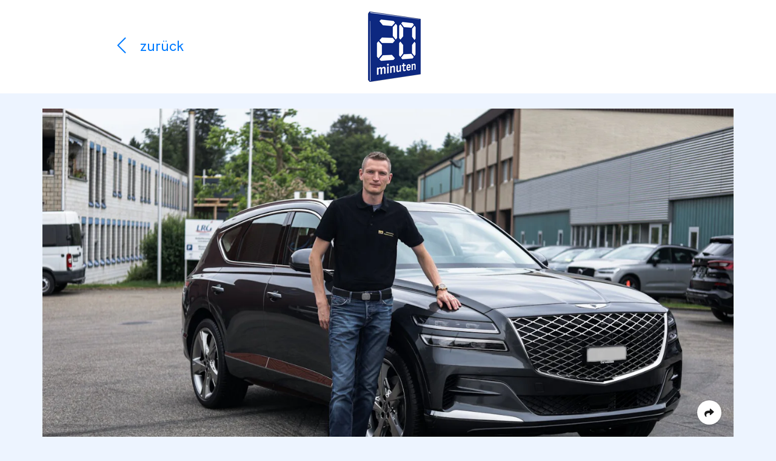

--- FILE ---
content_type: text/html; charset=UTF-8
request_url: https://cp.20min.ch/de/stories/7663-fur-jeffrey-kommt-der-autokauf-nicht-mehr-in-frage-er-hat-jetzt-zwei-autos-abonniert
body_size: 10177
content:
<!doctype html>
<html lang="de">
<head>
    <!-- Tracking Codes
    ============================================= -->
                        <!-- GA & CMP -->
                            <!-- GA4 -->
<!-- Page Meta -->
<script>
    window.dataLayer = window.dataLayer || [];
    window.dataLayer.push({
        'event': 'Page Meta',
        'language': 'de',
        'country': 'de',
        
        'articleCategory': 'paidpost',
        'domain': 'cp.20min.ch',
        "storyId": '7663',
        "abNumber": "63983",
        "campaignId": "2921",
        "contentHubAbNumber": "",
        "contentHubSlug": "",
        "clientName": "Carvolution AG",
        "campaignName": "Carvolution - Juni 2023",
        "appVisitor": "false",
         "contentVersionId": "NtcKQ1eS1z-CqIZEZiP6xzCD1n",     });
</script>
<!-- Google Tag Manager -->
<script>(function (w, d, s, l, i) {
        w[l] = w[l] || [];
        w[l].push({
            'gtm.start':
                new Date().getTime(), event: 'gtm.js'
        });
        var f = d.getElementsByTagName(s)[0],
            j = d.createElement(s), dl = l != 'dataLayer' ? '&l=' + l : '';
        j.async = true;
        j.src =
            'https://www.googletagmanager.com/gtm.js?id=' + i + dl;
        f.parentNode.insertBefore(j, f);
    })(window, document, 'script', 'dataLayer', 'GTM-PWN8QMV');</script>
<!-- End Google Tag Manager -->                            <!-- Document Title
	============================================= -->
    <title>Für Jeffrey kommt der Autokauf nicht mehr in Frage, er hat jetzt zwei Autos abonniert
        - 20 Minuten</title>

    <!-- SEO Meta
    ============================================= -->
    <meta name="title"
          content="Für Jeffrey kommt der Autokauf nicht mehr in Frage, er hat jetzt zwei Autos abonniert">
    <meta name="description"
          content="Jeffrey D. ist 34 Jahre alt und ursprünglich aus Berlin, seit 20 Jahre nennt er aber die Schweiz seine Heimat. Mit seinem Partner, Hund und Katzen lebt er im Appenzell Ausserrhoden und ist Teilhaber und Geschäftsführer eines Unternehmens im Wellnessbereich. Im Gespräch erzählt er, wieso er sich nun bereits zum zweiten Mal für ein eigenes Auto im Abo entscheidet.">

            <!-- Canonical Link
       ============================================= -->
                    <link rel="canonical"
                  href="https://cp.20min.ch/de/stories/3349-wieso-immer-mehr-ein-auto-von-ihr-wollen">
            
    <!-- Lang Links
    ============================================= -->
                
    <link rel="preload" href="/css/fe/themes/default/style.css?id=daf3cd2ca57f5badb279d7561556f4b1" as="style">
    <link rel="preload" href="/js/fe/app.js?id=a45b043862499ed2bf9117f1505c7dce" as="script">

    <!-- Meta tags
    ============================================= -->
    <meta charset="utf-8">
    <meta name="viewport" content="width=device-width, initial-scale=1">
    <meta name="csrf-token" content="5WydwwgkTrby1T1MvOfuYgHd05HoOOZxPOfja3hm">
    <meta name="robots"
          content="noindex, follow">

    <!-- Favicon
    ============================================= -->
    <link rel="apple-touch-icon" sizes="76x76"
          href="/images/fe/layout/favicon/20min/de/apple-touch-icon.png">
    <link rel="icon" type="image/png" sizes="32x32"
          href="/images/fe/layout/favicon/20min/de/favicon-32x32.png">
    <link rel="icon" type="image/png" sizes="16x16"
          href="/images/fe/layout/favicon/20min/de/favicon-16x16.png">
    <link rel="manifest"
          href="/images/fe/layout/favicon/20min/de/site.webmanifest">
    <link rel="mask-icon"
          href="/images/fe/layout/favicon/20min/de/safari-pinned-tab.svg"
          color="#FFFFFF">
    <link rel="shortcut icon"
          href="/images/fe/layout/favicon/20min/de/favicon.ico">
    
    <meta name="msapplication-config"
          content="/images/fe/layout/favicon/20min/de/browserconfig.xml">

            <meta name="theme-color" content="#FFFFFF" media="(prefers-color-scheme: light)">
        <meta name="theme-color" content="#1A1F23" media="(prefers-color-scheme: dark)">
    
            <!-- Open Graphs
    ============================================= -->
        <meta property="og:locale" content="de_DE"/>
        <meta property="og:type" content="article"/>
        <meta property="og:title"
              content="Für Jeffrey kommt der Autokauf nicht mehr in Frage, er hat jetzt zwei Autos abonniert"/>
        <meta property="og:description"
              content="Jeffrey D. ist 34 Jahre alt und ursprünglich aus Berlin, seit 20 Jahre nennt er aber die Schweiz seine Heimat. Mit seinem Partner, Hund und Katzen lebt er im Appenzell Ausserrhoden und ist Teilhaber und Geschäftsführer eines Unternehmens im Wellnessbereich. Im Gespräch erzählt er, wieso er sich nun bereits zum zweiten Mal für ein eigenes Auto im Abo entscheidet."/>
        <meta property="og:url"
              content="https://cp.20min.ch/de/stories/7663-fur-jeffrey-kommt-der-autokauf-nicht-mehr-in-frage-er-hat-jetzt-zwei-autos-abonniert?"/>
        <meta property="og:site_name" content="20 Minuten"/>
        <meta property="og:image"
              content="https://commercial-publishing.imgix.net/media/115358/7-2.jpg?auto=format&amp;q=50"/>
        <meta property="og:image:secure_url"
              content="https://commercial-publishing.imgix.net/media/115358/7-2.jpg?auto=format&amp;q=50"/>
    
            <!-- Twitter card
    ============================================= -->
        <meta name="twitter:card" content="summary_large_image"/>
        <meta name="twitter:title"
              content="Für Jeffrey kommt der Autokauf nicht mehr in Frage, er hat jetzt zwei Autos abonniert"/>
        <meta name="twitter:description"
              content="Jeffrey D. ist 34 Jahre alt und ursprünglich aus Berlin, seit 20 Jahre nennt er aber die Schweiz seine Heimat. Mit seinem Partner, Hund und Katzen lebt er im Appenzell Ausserrhoden und ist Teilhaber und Geschäftsführer eines Unternehmens im Wellnessbereich. Im Gespräch erzählt er, wieso er sich nun bereits zum zweiten Mal für ein eigenes Auto im Abo entscheidet."/>
        <meta name="twitter:image"
              content="https://commercial-publishing.imgix.net/media/115358/7-2.jpg?auto=format&amp;q=50"/>
    
    <!-- Stylesheets
    ============================================= -->
            <link href="/css/fe/themes/default/style.css?id=daf3cd2ca57f5badb279d7561556f4b1" rel="stylesheet">
    
    <!-- Font Import
    ============================================= -->
    <link rel="dns-prefetch" href="//fonts.googleapis.com">
            <link href="https://fonts.googleapis.com/css?family=Barlow+Semi+Condensed:400,400i,700,700i|Roboto+Condensed:400,700" rel="stylesheet">
        

        
    <script>
        // Determine currently selected theme
        window.determineCurrentTheme = function () {
                            return (window.matchMedia("(prefers-color-scheme: dark)").matches ? "dark" : "light");
                    }

        // Set currently selected theme
        window.setTheme = function () {
            document.documentElement.classList.add('layout-' + (window.determineCurrentTheme()));
        }

        // Set initial theme
        window.setTheme();
    </script>

    </head>
<body class="preload media-20min">
            <!-- Google Tag Manager (noscript) -->
        <noscript>
            <iframe src="https://www.googletagmanager.com/ns.html?id=GTM-PWN8QMV"
                    height="0" width="0" style="display:none;visibility:hidden"></iframe>
        </noscript>
        <!-- End Google Tag Manager (noscript) -->
        <!-- Header
============================================= -->

<header class="header header-20min bg-white fixed-top">
    <div class="container block-container-lg h-100">
        <div class="row align-items-center h-100">
            <!-- Header back button
            ============================================= -->
            <div
                class="header-back d-flex col-6 align-items-center h-100 pl-1 pl-md-3">
                                    <a data-force-href="false" class="header-back-arrow d-block no-tracking return-link-wrapper text-20min"
                       href="https://www.20min.ch/">
                        <i class="fal fa-fw fa-chevron-left"></i>
                    </a>
                    <a data-force-href="false" href="https://www.20min.ch/"
                       class="header-format d-block no-tracking return-link-wrapper text-20min">
                        <span class="format">
                            zurück
                        </span>
                    </a>
                            </div>
            <!-- Media title logo
            ============================================= -->
            <div class="header-logo col-6 h-100 d-flex align-items-center justify-content-end justify-content-md-start">
                                    <a class="logo no-tracking"
                       href="https://www.20min.ch/">
                                                    <img class="logo-20min"
         src="/images/fe/layout/logo/20min/20min-logo-de.png"
         srcset="/images/fe/layout/logo/20min/20min-logo-de.png 1x,
                 /images/fe/layout/logo/20min/20min-logo-de@2x.png 2x"
         alt="20 Minuten Logo"
         title="20 Minuten">
                                            </a>
                            </div>
        </div>
    </div>
</header>
<!-- Preview Wrapper (Approval Line)
    ============================================= -->

<!-- Wrapper
============================================= -->
<div class="wrapper header-offset">
    <div class="container">
                <div class="block block-container-lg">
            <!-- Image block
============================================= -->

                                                                    <div
            class="block block-img block-full text-center block-title mb-0 mb-md-3">
                <figure class="img"
                        style="min-width:0;max-width:100%">
                                                <img class="img-fluid lazyload"
                                 data-sizes="auto"
                                 data-srcset="https://commercial-publishing.imgix.net/media/115350/5.jpg?auto=format&amp;q=50&amp;w=640 640w,
                                              https://commercial-publishing.imgix.net/media/115350/5.jpg?auto=format&amp;q=50&amp;w=768 768w,
                                              https://commercial-publishing.imgix.net/media/115350/5.jpg?auto=format&amp;q=50&amp;w=1024 1024w,
                                              https://commercial-publishing.imgix.net/media/115350/5.jpg?auto=format&amp;q=50&amp;w=1366 1366w,
                                              https://commercial-publishing.imgix.net/media/115350/5.jpg?auto=format&amp;q=50&amp;w=1600 1600w,
                                              https://commercial-publishing.imgix.net/media/115350/5.jpg?auto=format&amp;q=50&amp;w=1920 1920w"
                                 data-src="https://commercial-publishing.imgix.net/media/115350/5.jpg?auto=format&amp;q=50&amp;w=640"
                                 src="https://commercial-publishing.imgix.net/media/115350/5.jpg?auto=format&amp;px=45&amp;q=50"
                                 alt="Grosser Fan des Auto-Abos: Jeffrey D. ist zufriedener Carvolution-Kunde."
                                 title="Grosser Fan des Auto-Abos: Jeffrey D. ist zufriedener Carvolution-Kunde." />
                                            <figcaption class="img-caption text-left">
                                                        <!-- Image caption
                                ============================================= -->
                                <div class="img-desc caption">
                                                                            <span>Grosser Fan des Auto-Abos: Jeffrey D. ist zufriedener Carvolution-Kunde.</span>
                                                                                                                                            </div>
                                                                                        <div class="img-ribbon">
                                    <!-- Image ribbon
                                    ============================================= -->
                                    <div class="ribbon ribbon-20min text-left">
                                        <div class="ribbon-wrapper pl-2" style="">
                                            <div class="ribbon-content pr-2" style="">
                                                                                                    Paid Post
                                                                                            </div>
                                        </div>
                                    </div>
                                                                    </div>
                                                    </figcaption>
                </figure>
        </div>
                        <!-- Text block
============================================= -->

<div class="block block-text block-container ">
    <h1>Für Jeffrey kommt der Autokauf nicht mehr in Frage, er hat jetzt zwei Autos abonniert</h1><h2>Jeffrey D. ist 34 Jahre alt, kommt ursprünglich aus Berlin und lebt seit mittlerweile 20 Jahren in der Schweiz. Zusammen mit seinem Partner, ihrem Hund und den geliebten Katzen geniessen sie das Leben im idyllischen Appenzell Ausserrhoden.</h2><p class="body">Als Teilhaber und Geschäftsführer eines Unternehmens im Wellnessbereich hat Jeffrey viel um die Ohren und schätzt es, eine ausgeglichene Work-Life-Balance zu finden. Warum das Auto-Abo von <a href="https://www.carvolution.com/de/auto_abo_20min_2023_kw26?utm_source=20minuten&amp;utm_medium=paidpost&amp;utm_campaign=20230627&amp;utm_content=link_brand_header" target="_blank" rel="sponsored">Carvolution</a> für ihn daher die beste Mobilitätslösung ist und wer ihm von einem Leasing abgeraten hat, erzählt er im Interview.</p><h3>Über das Auto-Abo</h3><p class="body">Ein Auto im Abo von <a href="https://www.carvolution.com/de/auto_abo_20min_2023_kw26?utm_source=20minuten&amp;utm_medium=paidpost&amp;utm_campaign=20230627&amp;utm_content=link_brand" target="_blank" rel="sponsored">Carvolution</a> ist die einfache, flexible und preiswerte Alternative zum Autokauf und Leasing und wird in der Schweiz immer beliebter. Kundinnen und Kunden suchen aus über 50 Modellen diverser Marken ein passendes Auto. Im monatlichen Auto-Abo-Fixpreis von <a href="https://www.carvolution.com/de/auto_abo_20min_2023_kw26?utm_source=20minuten&amp;utm_medium=paidpost&amp;utm_campaign=20230627&amp;utm_content=link_brand" target="_blank" rel="sponsored">Carvolution</a> ist alles rund ums Auto inklusive: Vollkaskoversicherung, kantonale Einlösung, Steuern, Service, Reifen, Reifenwechsel und die Reifenlagerung. Man muss mit einem Auto im Abo nur noch selbst tanken beziehungsweise laden. Die Kundin oder der Kunde hat dabei die Auswahl zwischen Kleinwagen, SUV, Kombis, Limousinen oder Elektroautos.</p><p class="body">Das passende Auto kann in wenigen Klicks auf <a href="https://www.carvolution.com/de/auto_abo_20min_2023_kw26?utm_source=20minuten&amp;utm_medium=paidpost&amp;utm_campaign=20230627&amp;utm_content=link_brand" target="_blank" rel="sponsored">Carvolution.ch</a> ausgewählt und das Abo konfiguriert werden. Die Mindestdauer bestimmt jeder und jede selbst. Kurze Laufzeiten, beispielsweise für einen SUV über das Winterhalbjahr oder für das Ausprobieren eines Elektroautos, sind genauso beliebt wie längere Dauern von drei bis vier Jahren. Das Kilometerpaket und wie hoch der Selbstbehalt ist, entscheiden Kundinnen und Kunden ebenfalls selbst. So einfach ist das.</p>
</div>
                    <!-- Button block
============================================= -->
                                            <div
            class="block px-3 text-center block-container"
            style="">
            <a class="btn btn-20min cta-btn"
                data-cta-category="redirectToPage"                               href="https://www.carvolution.com/de/fahrzeuge?utm_source=20minuten&amp;utm_medium=paidpost&amp;utm_campaign=20230627&amp;utm_content=button_fahrzeuge_entdecken"
               title="Fahrzeuge entdecken"
               rel="sponsored"
               target="_blank" role="button" style="color:#ffffff;background-color:#076FF1;border-color:#076FF1;">
                Fahrzeuge entdecken
                            </a>
        </div>
                        <!-- Text block
============================================= -->

<div class="block block-text block-container ">
    <h3>Jeffrey, war Kauf oder Leasing eine Option für dich?</h3><p class="body">Ich habe bisher nur Occasion-Autos gekauft und bin dabei leider nicht immer einen guten Deal eingegangen. Vom Leasing wurde mir immer abgeraten, ob von Freunden oder der Familie. Als ich ihnen dann vom Auto-Abo von <a href="https://www.carvolution.com/de/auto_abo_20min_2023_kw26?utm_source=20minuten&amp;utm_medium=paidpost&amp;utm_campaign=20230627&amp;utm_content=link_brand" target="_blank" rel="sponsored">Carvolution</a> erzählte, waren sie ebenfalls sehr daran interessiert.</p><h3>Warum hast du dich für Carvolution entschieden?</h3><p class="body">Mein erstes Auto von <a href="https://www.carvolution.com/de/auto_abo_20min_2023_kw26?utm_source=20minuten&amp;utm_medium=paidpost&amp;utm_campaign=20230627&amp;utm_content=link_brand" target="_blank" rel="sponsored">Carvolution</a> war der Ford Puma. Der SUV war gerade Teil einer Aktion und ich wusste, dass ich schnell sein muss, sonst ist dieses tolle Auto bereits vergriffen. So kam die Entscheidung zum Auto-Abo sehr schnell.</p><h3>Wie hilft dir das Auto-Abo im Alltag?</h3><p class="body">Die Entscheidung, das Auto-Abo bei <a href="https://www.carvolution.com/de/auto_abo_20min_2023_kw26?utm_source=20minuten&amp;utm_medium=paidpost&amp;utm_campaign=20230627&amp;utm_content=link_brand" target="_blank" rel="sponsored">Carvolution</a> abzuschliessen, habe ich keine Minute bereut, denn es hat wirklich alles von der ersten Sekunde an geklappt. Es sind alle Kosten rund ums Auto im monatlichen Fixpreis inklusive, es gibt keine versteckten Kosten. Ich bezahle den monatlichen Abo-Preis und das wars schon. Ich finde es super, dass ich nach Ablauf der Mindestlaufzeit einfach ein neues Fahrzeug bei <a href="https://www.carvolution.com/de/auto_abo_20min_2023_kw26?utm_source=20minuten&amp;utm_medium=paidpost&amp;utm_campaign=20230627&amp;utm_content=link_brand" target="_blank" rel="sponsored">Carvolution</a> auswählen kann und so immer ein neuwertiges Fahrzeug fahre.</p>
</div>
                    <!-- Button block
============================================= -->
                                            <div
            class="block px-3 text-center block-container"
            style="">
            <a class="btn btn-20min cta-btn"
                                             href="https://www.carvolution.com/de/auto_abo_20min_2023_kw26?utm_source=20minuten&amp;utm_medium=paidpost&amp;utm_campaign=20230627&amp;utm_content=button_mehr_zum_auto_abo"
               title="Mehr zum Auto-Abo"
               rel="sponsored"
               target="_blank" role="button" style="color:#ffffff;background-color:#076FF1;border-color:#076FF1;">
                Mehr zum Auto-Abo
                            </a>
        </div>
                        <!-- Info block
============================================= -->


    <div class="block block-container-sm block-info">
    <div class="info-wrapper">
        <div class="info-box">
            <div class="info-box-corner" style=""></div>
                            <div class="content">
                    <h3>Spare mit den Hot Summer Deals</h3><p class="body">Profitiere von unglaublichen Rabatten von bis zu 4800 Franken. Zu den <a href="https://www.carvolution.com/de/aktuelle-aktionen?utm_source=20minuten&amp;utm_medium=paidpost&amp;utm_campaign=20230627&amp;utm_content=summer_deals" target="_blank" rel="sponsored">Hot Summer Deals</a> gehören Modelle der Marken Audi, Fiat, Ford und mehr!</p>
                </div>
                    </div>
                    <!-- Image block
============================================= -->

                                                        <div
            class="block block-img block-full text-center block-container">
                <figure class="img"
                        style="min-width:0;max-width:100%">
                                                <img class="img-fluid lazyload"
                                 data-sizes="auto"
                                 data-srcset="https://commercial-publishing.imgix.net/media/115352/de-hot-summer-deals-23-v2-info-box-a1-focus-500dolcevita.jpg?auto=format&amp;q=50&amp;w=640 640w,
                                              https://commercial-publishing.imgix.net/media/115352/de-hot-summer-deals-23-v2-info-box-a1-focus-500dolcevita.jpg?auto=format&amp;q=50&amp;w=768 768w,
                                              https://commercial-publishing.imgix.net/media/115352/de-hot-summer-deals-23-v2-info-box-a1-focus-500dolcevita.jpg?auto=format&amp;q=50&amp;w=1024 1024w,
                                              https://commercial-publishing.imgix.net/media/115352/de-hot-summer-deals-23-v2-info-box-a1-focus-500dolcevita.jpg?auto=format&amp;q=50&amp;w=1366 1366w,
                                              https://commercial-publishing.imgix.net/media/115352/de-hot-summer-deals-23-v2-info-box-a1-focus-500dolcevita.jpg?auto=format&amp;q=50&amp;w=1600 1600w,
                                              https://commercial-publishing.imgix.net/media/115352/de-hot-summer-deals-23-v2-info-box-a1-focus-500dolcevita.jpg?auto=format&amp;q=50&amp;w=1920 1920w"
                                 data-src="https://commercial-publishing.imgix.net/media/115352/de-hot-summer-deals-23-v2-info-box-a1-focus-500dolcevita.jpg?auto=format&amp;q=50&amp;w=640"
                                 src="https://commercial-publishing.imgix.net/media/115352/de-hot-summer-deals-23-v2-info-box-a1-focus-500dolcevita.jpg?auto=format&amp;px=45&amp;q=50"
                                 alt=""
                                 title="" />
                                            <figcaption class="img-caption text-left">
                                                                            </figcaption>
                </figure>
        </div>
                        <!-- Text block
============================================= -->

<div class="block block-text block-container ">
    <p class="body">Mit dabei sind unter anderem:</p><ul><li><p class="body"><strong>Fiat 500 Dolcevita </strong>ab 399 Franken statt 419 Franken pro Monat</p></li><li><p class="body"><strong>Audi A1</strong> ab 596 Franken statt 681 Franken pro Monat</p></li><li><p class="body"><strong>Ford Focus</strong> ab 539 Franken statt 589 Franken pro Monat</p></li></ul><p class="body"></p><p class="body">Entdecke alle Hot Summer Deals und erhalte eine unverbindliche Offerte.</p>
</div>
                    <!-- Button block
============================================= -->
                                            <div
            class="block px-3 text-center block-container mb-0"
            style="">
            <a class="btn btn-20min cta-btn"
                                             href="https://www.carvolution.com/de/aktuelle-aktionen?utm_source=20minuten&amp;utm_medium=paidpost&amp;utm_campaign=20230627&amp;utm_content=button_summer_deals"
               title="Aktionsfahrzeuge entdecken"
               rel="sponsored"
               target="_blank" role="button" style="color:#ffffff;background-color:#076FF1;border-color:#076FF1;">
                Aktionsfahrzeuge entdecken
                            </a>
        </div>
                            </div>
</div>
                    <!-- Text block
============================================= -->

<div class="block block-text block-container ">
    <h3>Du hast jetzt schon dein zweites Auto von Carvolution abonniert, was überzeugt dich besonders?</h3><p class="body">Die grosse Auswahl. Ich konnte aus über 50 verschiedenen Modellen diverser Marken meine beiden Autos auswählen. Sie bieten Kleinwagen, Vans, aber auch SUVs und Limousinen an. Ich hab mich bei meinem ersten Auto von <a href="https://www.carvolution.com/de/auto_abo_20min_2023_kw26?utm_source=20minuten&amp;utm_medium=paidpost&amp;utm_campaign=20230627&amp;utm_content=link_brand" target="_blank" rel="sponsored">Carvolution</a> für den Ford Puma, einen SUV, und beim zweiten Auto für den Genesis GV80, ebenfalls einen SUV, entschieden. Beide Autos sind bestens ausgestattet und haben alle möglichen technischen Spielereien, das finde ich natürlich super.</p>
</div>
                    <!-- Slide show block
============================================= -->
                <div class="slider block block-full  block-container">
        <div class="slider mx-auto"
             data-slick="{'slidesToShow': 1,
                  'slidesToScroll': 1}" style="min-width:0;max-width:100%"
                
        >
            <div class="slider-items" id="slider_lj6rxxhblj6rxxhc"
                 >
                                                            <div class="slide-item">
                            <!-- Slide show image
                            ============================================= -->
                            <figure class="img">
                                <img class="lazyload"
                                     data-sizes="auto"
                                     data-srcset="https://commercial-publishing.imgix.net/media/115355/halle-bannwil.jpg?auto=format&amp;q=50&amp;rect=0%2C0%2C1920%2C1280&amp;rot=0&amp;w=640 640w,
                                                  https://commercial-publishing.imgix.net/media/115355/halle-bannwil.jpg?auto=format&amp;q=50&amp;rect=0%2C0%2C1920%2C1280&amp;rot=0&amp;w=768 768w,
                                                  https://commercial-publishing.imgix.net/media/115355/halle-bannwil.jpg?auto=format&amp;q=50&amp;rect=0%2C0%2C1920%2C1280&amp;rot=0&amp;w=1024 1024w,
                                                  https://commercial-publishing.imgix.net/media/115355/halle-bannwil.jpg?auto=format&amp;q=50&amp;rect=0%2C0%2C1920%2C1280&amp;rot=0&amp;w=1366 1366w,
                                                  https://commercial-publishing.imgix.net/media/115355/halle-bannwil.jpg?auto=format&amp;q=50&amp;rect=0%2C0%2C1920%2C1280&amp;rot=0&amp;w=1600 1600w,
                                                  https://commercial-publishing.imgix.net/media/115355/halle-bannwil.jpg?auto=format&amp;q=50&amp;rect=0%2C0%2C1920%2C1280&amp;rot=0&amp;w=1920 1920w"
                                     data-src="https://commercial-publishing.imgix.net/media/115355/halle-bannwil.jpg?auto=format&amp;q=50&amp;rect=0%2C0%2C1920%2C1280&amp;rot=0&amp;w=640"
                                     src="https://commercial-publishing.imgix.net/media/115355/halle-bannwil.jpg?auto=format&amp;px=45&amp;q=50&amp;rect=0%2C0%2C1920%2C1280&amp;rot=0"
                                     alt="Ob Kleinwagen, SUV, Van oder Limousine; Benziner, Diesel, Hybrid- oder Elektroauto: das Auto-Abo bei Carvolution deckt diverse Fahrzeugtypen ab."
                                     title="Ob Kleinwagen, SUV, Van oder Limousine; Benziner, Diesel, Hybrid- oder Elektroauto: das Auto-Abo bei Carvolution deckt diverse Fahrzeugtypen ab.">
                                
                            </figure>
                        </div>
                                                </div>
            
            
            <div class="slider-bottom">
                <div class="slider-meta">
                                                                        <div class="slider-meta-content slide-active"
                                 data-slide-key="0">
                                <div class="slider-meta-pager">
                                    1 / 1
                                </div>
                                <div class="slider-meta-desc">
                                                                                                                                                                        <!--  Slide show caption
                                                        ============================================= -->
                                                <span>Ob Kleinwagen, SUV, Van oder Limousine; Benziner, Diesel, Hybrid- oder Elektroauto: das Auto-Abo bei Carvolution deckt diverse Fahrzeugtypen ab.</span>
                                                                                                                                                                                                                                                </div>
                            </div>
                                                            </div>
                <!-- Slide show controls
                    ============================================= -->
                <div class="slider-control" id="sliderNav_lj6rxxhblj6rxxhc">
                    <a class="slider-control-prev no-tracking" role="button">
                        <svg width="32" height="32" viewBox="0 0 32 32" fill="none" xmlns="http://www.w3.org/2000/svg">
                            <circle cx="16" cy="16" r="15.5"/>
                            <path d="M18.7782 24.5564L11 16.7782L18.7782 9.00002" stroke-width="2"/>
                        </svg>
                    </a>
                    <a class="slider-control-next no-tracking" role="button">
                        <svg width="32" height="32" viewBox="0 0 32 32" fill="none" xmlns="http://www.w3.org/2000/svg">
                            <circle cx="16" cy="16" r="15.5" transform="matrix(-1 0 0 1 32 0)"/>
                            <path d="M13.2218 24.5564L21 16.7782L13.2218 9.00002" stroke-width="2"/>
                        </svg>
                    </a>
                </div>
            </div>
            
        </div>
        <div class="slider-popup-close">
            <i class="fal fa-fw fa-2x fa-times"></i>
        </div>
    </div>
                    <!-- Text block
============================================= -->

<div class="block block-text block-container ">
    <h3>Wem kannst du Carvolution weiterempfehlen?</h3><p class="body">Da es für alle etwas dabei hat, egal ob Kleinwagen oder SUV, Benziner oder Elektro, ist <a href="https://www.carvolution.com/de/auto_abo_20min_2023_kw26?utm_source=20minuten&amp;utm_medium=paidpost&amp;utm_campaign=20230627&amp;utm_content=link_brand" target="_blank" rel="sponsored">Carvolution</a> allen zu empfehlen. Seien dies Privatpersonen oder Unternehmen. Die Konfiguration des Abos ist für die eigenen Bedürfnisse ausgerichtet und die Auswahl an Fahrzeugen ist grossartig.</p><h3>Lässt du auch deine Freunde oder Familie ans Steuer?</h3><p class="body">Ja, die ersten Anfragen von Freunden sind schon gekommen und eine Probefahrt lasse ich gerne zu. Jedoch nur, wenn ich dabei bin.</p><h3>Welche Konfigurationen hast du bei deinen Autos gewählt?</h3><p class="body">Ich habe bei beiden Autos dieselbe Konfiguration: Ein monatliches Kilometerpaket von 1200, eine Mindestlaufzeit von 48 Monaten und beim Selbstbehalt der Vollkaskoversicherung habe ich mich für 1000 Franken entschieden. Bei meinem ersten Auto von <a href="https://www.carvolution.com/de/auto_abo_20min_2023_kw26?utm_source=20minuten&amp;utm_medium=paidpost&amp;utm_campaign=20230627&amp;utm_content=link_brand" target="_blank" rel="sponsored">Carvolution</a>, dem Ford Puma, habe ich im ersten Monat ganz einfach das Kilometerpaket selbstständig angepasst, da ich merkte, dass ich doch weniger Kilometer fahre, als angenommen. Bei der Laufzeit hab ich 48 Monate gewählt, da der monatliche Fixpreis günstiger ist, je länger die Abo-Dauer.</p>
</div>
                    <!-- Info block
============================================= -->


    <div class="block block-container-sm block-info">
    <div class="info-wrapper">
        <div class="info-box">
            <div class="info-box-corner" style=""></div>
                            <div class="content">
                    <h3>Garantiert nie zu viel zahlen mit der Bestpreis-Garantie</h3><p class="body">Bei <a href="https://www.carvolution.com/de/auto_abo_20min_2023_kw26?utm_source=20minuten&amp;utm_medium=paidpost&amp;utm_campaign=20230627&amp;utm_content=link_brand" target="_blank" rel="sponsored">Carvolution</a> erhältst du nicht nur ein erstklassiges Auto-Abo, sondern auch die Gewissheit, dass du von den tiefsten Gesamtkosten für dein Auto profitierst. Mit der Bestpreis-Garantie vergleicht das Carvolution Team mit  dir gemeinsam dein gewünschtes Auto-Abo mit den Gesamtkosten eines Leasings. Fallen die Kosten des Abos höher aus, reduziert Carvolution den Preis für dich.</p>
                </div>
                    </div>
                    <!-- Button block
============================================= -->
                                            <div
            class="block px-3 text-center block-container mb-0"
            style="">
            <a class="btn btn-20min cta-btn"
                                             href="https://www.carvolution.com/de/bestpreis-garantie?utm_source=20minuten&amp;utm_medium=paidpost&amp;utm_campaign=20230627&amp;utm_content=button_bestpreis"
               title="Bestpreis-Garantie sichern"
               rel="sponsored"
               target="_blank" role="button" style="color:#ffffff;background-color:#076FF1;border-color:#076FF1;">
                Bestpreis-Garantie sichern
                            </a>
        </div>
                            </div>
</div>
                    <!-- Text block
============================================= -->

<div class="block block-text block-container ">
    <h3>Wie bist du eigentlich auf das Auto-Abo von Carvolution aufmerksam geworden?</h3><p class="body">Die Werbung im Fernsehen habe ich öfters gesehen. Als ich dann ein neues Auto benötigte, kam ich mit meinem Geschäftspartner ins Gespräch und wir haben über das Auto-Abo von <a href="https://www.carvolution.com/de/auto_abo_20min_2023_kw26?utm_source=20minuten&amp;utm_medium=paidpost&amp;utm_campaign=20230627&amp;utm_content=link_brand" target="_blank" rel="sponsored">Carvolution</a> diskutiert. Ich bin dann auf die Website von <a href="https://www.carvolution.com/de/auto_abo_20min_2023_kw26?utm_source=20minuten&amp;utm_medium=paidpost&amp;utm_campaign=20230627&amp;utm_content=link_brand" target="_blank" rel="sponsored">Carvolution</a> und hab mir das Angebot genauer angesehen.</p><h3>Und wie findest du das Team von Carvolution?</h3><p class="body">Das erste Telefonat mit <a href="https://www.carvolution.com/de/auto_abo_20min_2023_kw26?utm_source=20minuten&amp;utm_medium=paidpost&amp;utm_campaign=20230627&amp;utm_content=link_brand" target="_blank" rel="sponsored">Carvolution</a> werde ich nie vergessen. Mein Sales Manager Daniel Santor war kompetent, hilfsbereit und freundlich. Die «Du»-Form finde ich absolut genial, so hat man das Gefühl, mit einem Freund oder einer Freundin zu telefonieren.</p>
</div>
                    <!-- Button block
============================================= -->
                                            <div
            class="block px-3 text-center block-container"
            style="">
            <a class="btn btn-20min cta-btn"
                                             href="https://www.carvolution.com/de/auto_abo_20min_2023_kw26?utm_source=20minuten&amp;utm_medium=paidpost&amp;utm_campaign=20230627&amp;utm_content=button_mehr_zum_auto_abo"
               title="Mehr zum Auto-Abo"
               rel="sponsored"
               target="_blank" role="button" style="color:#ffffff;background-color:#076FF1;border-color:#076FF1;">
                Mehr zum Auto-Abo
                            </a>
        </div>
                        <!-- Info block
============================================= -->


    <div class="block block-container-sm block-info">
    <div class="info-wrapper">
        <div class="info-box">
            <div class="info-box-corner" style=""></div>
                            <div class="content">
                    <h3>Auto-Abo: Einfach, flexibel, preiswert</h3><p class="body">Ein Auto im Abo zum monatlichen Fixpreis! Der Schweizer Auto-Abo-Pionier <a href="https://www.carvolution.com/de/auto_abo_20min_2023_kw26?utm_source=20minuten&amp;utm_medium=paidpost&amp;utm_campaign=20230627&amp;utm_content=link_brand" target="_blank" rel="sponsored">Carvolution</a> bietet rund 50 verschiedene Modelle an – vom Kleinwagen für die Stadt bis zum Premium-SUV, elektrisch, hybrid oder konventionell – zum Fixpreis für Private und Firmen. Steuern, Versicherung sowie Reifenwechsel und Service beim Garagisten in der Nähe sind inklusive.</p><p class="body">Beratung gibts auf der <a href="https://www.carvolution.com/de/auto_abo_20min_2023_kw26?utm_source=20minuten&amp;utm_medium=paidpost&amp;utm_campaign=20230627&amp;utm_content=link_brand" target="_blank" rel="sponsored">Carvolution-Website</a> im Live-Chat, via E-Mail contact@carvolution.com oder telefonisch unter +41 62 531 25 25.</p>
                </div>
                    </div>
                    <!-- Button block
============================================= -->
                                            <div
            class="block px-3 text-center block-container mb-0"
            style="">
            <a class="btn btn-20min cta-btn"
                                             href="https://www.carvolution.com/de/auto_abo_20min_2023_kw26?utm_source=20minuten&amp;utm_medium=paidpost&amp;utm_campaign=20230627&amp;utm_content=button_offerte_erhalten"
               title="Unverbindliche Offerte erhalten"
               rel="sponsored"
               target="_blank" role="button" style="color:#ffffff;background-color:#076FF1;border-color:#076FF1;">
                Unverbindliche Offerte erhalten
                            </a>
        </div>
                            </div>
</div>
                    <!-- Block Container
============================================= -->

                    <div class="block block-column block-full pt-6 pb-8 px-3 bg-grey-e" style="">
        <!-- Customer Declaration block
============================================= -->

                                            <div class="block block-container-sm block-customer mb-0">
        <div class="info-wrapper customer-wrapper">
            <div class="info-box customer-box">
                <div class="row">
                    <div class="col-12 mb-3 text-center">
                                                    <div class="customer-img" style="padding:15px 15px">
                                                                    <a class="logo" href="https://www.carvolution.com/de/auto_abo_20min_2023_kw13?utm_source=20minuten&amp;utm_medium=paidpost&amp;utm_campaign=20230327a&amp;utm_content=link_brand"
                                       data-ga-label=""
                                       rel="sponsored"
                                       target="_blank">
                                                                                                                            <img class="img-fluid lazyload"
                                                 data-sizes="auto"
                                                 data-srcset="https://commercial-publishing.imgix.net/media/115356/logo-2-1-1.jpeg?auto=format&amp;q=50&amp;w=640 640w,
                                                              https://commercial-publishing.imgix.net/media/115356/logo-2-1-1.jpeg?auto=format&amp;q=50&amp;w=768 768w,
                                                              https://commercial-publishing.imgix.net/media/115356/logo-2-1-1.jpeg?auto=format&amp;q=50&amp;w=1024 1024w,
                                                              https://commercial-publishing.imgix.net/media/115356/logo-2-1-1.jpeg?auto=format&amp;q=50&amp;w=1366 1366w,
                                                              https://commercial-publishing.imgix.net/media/115356/logo-2-1-1.jpeg?auto=format&amp;q=50&amp;w=1600 1600w,
                                                              https://commercial-publishing.imgix.net/media/115356/logo-2-1-1.jpeg?auto=format&amp;q=50&amp;w=1920 1920w"
                                                 data-src="https://commercial-publishing.imgix.net/media/115356/logo-2-1-1.jpeg?auto=format&amp;q=50&amp;w=640"
                                                 src="https://commercial-publishing.imgix.net/media/115356/logo-2-1-1.jpeg?auto=format&amp;px=45&amp;q=50"
                                                 alt=""
                                                 title=""
                                                 sizes="(min-width: 1700px) 1920px,
                    (min-width: 1440px) 1600px,
                    (min-width: 1200px) 1366px,
                    (min-width: 992px) 1024px,
                    (min-width: 576px) 768px,
                    calc(100vw - 30px)">
                                                                                                                    </a>
                                                            </div>
                                            </div>
                    <div class="col-12">
                        <h3 class="declaration">
                                                            Paid Post
                                                    </h3>
                                                    <p class="body">Dieser werbliche Beitrag wurde von Carvolution AG erstellt. Er wurde von <a href="https://impressum.commercial-publishing.ch/" target="_blank" rel="sponsored">Commercial Publishing</a>, der Unit für Content Marketing, die im Auftrag von 20 Minuten und Tamedia kommerzielle Inhalte produziert, für die Publikation aufbereitet, wobei die Haftung für Inhalte (Wort, Bild) und externe Links bei Carvolution AG liegt.</p>
                                            </div>
                </div>
            </div>
        </div>
    </div>
                </div>
                    <!-- Source code block
============================================= -->

                        <div class="block block-container mb-0">
                                <!-- SourceCode content
            ============================================= -->
            <div
                    class="source-code-container"
                                        id="">
                <img src="https://ad.doubleclick.net/ddm/trackimp/N1288663.27618820MINUTEN/B29154903.368603016;dc_trk_aid=559150064;dc_trk_cid=131763343;ord=[timestamp];dc_lat=;dc_rdid=;tag_for_child_directed_treatment=;tfua=;ltd=?"/>
            </div>
            </div>
                                                            <!-- No CMP, No Footer -->                                                </div>
    </div>
</div>
<div id="v-app">
                <div id="v-share-container"
             class="">
            <div class="container">
                <div class="block block-container-lg mb-0">
                    <portal-target name="share_toggler"
                                   class="share-toggler-wrapper d-flex justify-content-end"></portal-target>
                </div>
            </div>
            <share-overlay
                    share-url="https://cp.20min.ch/de/stories/7663-fur-jeffrey-kommt-der-autokauf-nicht-mehr-in-frage-er-hat-jetzt-zwei-autos-abonniert?"
                    :story-format-object="{&quot;id&quot;:2,&quot;color_code&quot;:&quot;blue&quot;,&quot;is_active&quot;:true,&quot;created_at&quot;:&quot;2019-02-01T10:10:08.000000Z&quot;,&quot;updated_at&quot;:&quot;2020-03-03T17:12:37.000000Z&quot;,&quot;teaser_template_code&quot;:&quot;paid-post&quot;,&quot;teaser_type_code&quot;:&quot;paid&quot;,&quot;teaser_type_id&quot;:1,&quot;show_contest_disclaimer&quot;:false,&quot;name&quot;:&quot;Paid Post&quot;,&quot;translations&quot;:[{&quot;id&quot;:2,&quot;story_format_id&quot;:2,&quot;locale&quot;:&quot;de&quot;,&quot;name&quot;:&quot;Paid Post&quot;},{&quot;id&quot;:6,&quot;story_format_id&quot;:2,&quot;locale&quot;:&quot;fr&quot;,&quot;name&quot;:&quot;Paid post&quot;},{&quot;id&quot;:7,&quot;story_format_id&quot;:2,&quot;locale&quot;:&quot;it&quot;,&quot;name&quot;:&quot;Paid post&quot;}]}" :metadata="{&quot;title&quot;:{&quot;de&quot;:null,&quot;fr&quot;:null},&quot;additionalCss&quot;:{&quot;de&quot;:null,&quot;fr&quot;:null},&quot;additionalJs&quot;:{&quot;de&quot;:null,&quot;fr&quot;:null},&quot;og_title&quot;:{&quot;de&quot;:&quot;F\u00fcr Jeffrey kommt der Autokauf nicht mehr in Frage, er hat jetzt zwei Autos abonniert&quot;,&quot;fr&quot;:&quot;Pour Jeffrey, il n&#039;est plus question d&#039;acheter une voiture, il s\u2019est d\u00e9sormais abonn\u00e9 \u00e0 deux voitures&quot;},&quot;og_description&quot;:{&quot;de&quot;:&quot;Jeffrey D. ist 34 Jahre alt und urspr\u00fcnglich aus Berlin, seit 20 Jahre nennt er aber die Schweiz seine Heimat. Mit seinem Partner, Hund und Katzen lebt er im Appenzell Ausserrhoden und ist Teilhaber und Gesch\u00e4ftsf\u00fchrer eines Unternehmens im Wellnessbereich. Im Gespr\u00e4ch erz\u00e4hlt er, wieso er sich nun bereits zum zweiten Mal f\u00fcr ein eigenes Auto im Abo entscheidet.&quot;,&quot;fr&quot;:&quot;Jeffrey D. a 34 ans et est originaire de Berlin, mais depuis 20 ans, il appelle la Suisse sa patrie. Il vit avec son partenaire, son chien et ses chats dans le canton d&#039;Appenzell Rhodes-Ext\u00e9rieures et est associ\u00e9 et directeur d&#039;une entreprise dans le domaine du bien-\u00eatre. Dans l&#039;entretien qu&#039;il nous a accord\u00e9, il nous explique pourquoi c&#039;est la deuxi\u00e8me fois qu&#039;il d\u00e9cide d&#039;avoir sa propre voiture en abonnement.&quot;},&quot;og_image&quot;:{&quot;de&quot;:{&quot;id&quot;:115358,&quot;orig_src&quot;:&quot;https:\/\/cp-cms.s3.amazonaws.com\/media\/115358\/7-2.jpg&quot;,&quot;src&quot;:&quot;https:\/\/commercial-publishing.imgix.net\/media\/115358\/7-2.jpg?auto=format&amp;q=50&quot;,&quot;relative_path&quot;:&quot;media\/115358\/7-2.jpg&quot;,&quot;isCropped&quot;:false,&quot;cropping&quot;:[],&quot;dimensions&quot;:{&quot;width&quot;:1920,&quot;height&quot;:1063},&quot;is_gif&quot;:false,&quot;lowq&quot;:&quot;https:\/\/commercial-publishing.imgix.net\/media\/115358\/7-2.jpg?auto=format&amp;px=45&amp;q=50&quot;,&quot;srcset&quot;:{&quot;1920&quot;:&quot;https:\/\/commercial-publishing.imgix.net\/media\/115358\/7-2.jpg?auto=format&amp;q=50&amp;w=1920&quot;,&quot;1600&quot;:&quot;https:\/\/commercial-publishing.imgix.net\/media\/115358\/7-2.jpg?auto=format&amp;q=50&amp;w=1600&quot;,&quot;1366&quot;:&quot;https:\/\/commercial-publishing.imgix.net\/media\/115358\/7-2.jpg?auto=format&amp;q=50&amp;w=1366&quot;,&quot;1024&quot;:&quot;https:\/\/commercial-publishing.imgix.net\/media\/115358\/7-2.jpg?auto=format&amp;q=50&amp;w=1024&quot;,&quot;768&quot;:&quot;https:\/\/commercial-publishing.imgix.net\/media\/115358\/7-2.jpg?auto=format&amp;q=50&amp;w=768&quot;,&quot;640&quot;:&quot;https:\/\/commercial-publishing.imgix.net\/media\/115358\/7-2.jpg?auto=format&amp;q=50&amp;w=640&quot;}},&quot;fr&quot;:{&quot;id&quot;:115359,&quot;orig_src&quot;:&quot;https:\/\/cp-cms.s3.amazonaws.com\/media\/115359\/jeffrey-in-front-of-the-car.jpg&quot;,&quot;src&quot;:&quot;https:\/\/commercial-publishing.imgix.net\/media\/115359\/jeffrey-in-front-of-the-car.jpg?auto=format&amp;q=50&quot;,&quot;relative_path&quot;:&quot;media\/115359\/jeffrey-in-front-of-the-car.jpg&quot;,&quot;isCropped&quot;:false,&quot;cropping&quot;:[],&quot;dimensions&quot;:{&quot;width&quot;:1920,&quot;height&quot;:1078},&quot;is_gif&quot;:false,&quot;lowq&quot;:&quot;https:\/\/commercial-publishing.imgix.net\/media\/115359\/jeffrey-in-front-of-the-car.jpg?auto=format&amp;px=45&amp;q=50&quot;,&quot;srcset&quot;:{&quot;1920&quot;:&quot;https:\/\/commercial-publishing.imgix.net\/media\/115359\/jeffrey-in-front-of-the-car.jpg?auto=format&amp;q=50&amp;w=1920&quot;,&quot;1600&quot;:&quot;https:\/\/commercial-publishing.imgix.net\/media\/115359\/jeffrey-in-front-of-the-car.jpg?auto=format&amp;q=50&amp;w=1600&quot;,&quot;1366&quot;:&quot;https:\/\/commercial-publishing.imgix.net\/media\/115359\/jeffrey-in-front-of-the-car.jpg?auto=format&amp;q=50&amp;w=1366&quot;,&quot;1024&quot;:&quot;https:\/\/commercial-publishing.imgix.net\/media\/115359\/jeffrey-in-front-of-the-car.jpg?auto=format&amp;q=50&amp;w=1024&quot;,&quot;768&quot;:&quot;https:\/\/commercial-publishing.imgix.net\/media\/115359\/jeffrey-in-front-of-the-car.jpg?auto=format&amp;q=50&amp;w=768&quot;,&quot;640&quot;:&quot;https:\/\/commercial-publishing.imgix.net\/media\/115359\/jeffrey-in-front-of-the-car.jpg?auto=format&amp;q=50&amp;w=640&quot;}}},&quot;customer_logo&quot;:{&quot;de&quot;:[],&quot;fr&quot;:[]},&quot;retargetingAudienceId&quot;:{&quot;de&quot;:null,&quot;fr&quot;:null},&quot;syncRetargetingAudience&quot;:false,&quot;syncCss&quot;:true,&quot;syncJs&quot;:true,&quot;syncOgTags&quot;:false}"
                    :selected-lang="{&quot;id&quot;:1,&quot;name&quot;:&quot;Deutsch&quot;,&quot;locale&quot;:&quot;de&quot;,&quot;is_active&quot;:1,&quot;created_at&quot;:&quot;2019-02-01T10:05:32.000000Z&quot;,&quot;updated_at&quot;:&quot;2019-02-01T10:05:32.000000Z&quot;,&quot;pivot&quot;:{&quot;story_id&quot;:7663,&quot;language_id&quot;:1}}"
                    :translations="{&quot;close_text&quot;:&quot;Schliessen&quot;,&quot;share_whatsapp&quot;:&quot;Per Whatsapp teilen&quot;,&quot;share_facebook&quot;:&quot;Per Facebook teilen&quot;,&quot;share_mail&quot;:&quot;Per Mail teilen&quot;,&quot;share_link&quot;:&quot;Link kopieren&quot;,&quot;share_more&quot;:&quot;Mehr&quot;,&quot;copy_link_text&quot;:&quot;Kopieren&quot;,&quot;copy_link_success_text&quot;:&quot;In Zwischenablage kopiert&quot;}"></share-overlay>
        </div>
    </div>



<!-- Scripts
============================================= -->
<script type="text/javascript">
            window.storyId = 7663;
    window.abNumber = "63983";
    window.contentHubAbNr = "";
    window.isStaging = false;
    window.langCode = 'de';
    window.formatCode = 'paid-post';
    window.mediaTitleCode = '20min';


    <!-- GA4 Params -->
    window.tracking_delay = 1500;
    window.ga4_enabled = true;
    window.article_name = "Für Jeffrey kommt der Autokauf nicht mehr in Frage, er hat jetzt zwei Autos abonniert";
    window.client_name = "Carvolution AG";
    window.campaign_name = "Carvolution - Juni 2023";
    window.article_publish_date = "2023-06-27T07:15:21.000000Z";
    window.article_category = "paidpost";
</script>
<script src="/js/fe/app.js?id=a45b043862499ed2bf9117f1505c7dce" defer></script>
</body>
</html>
